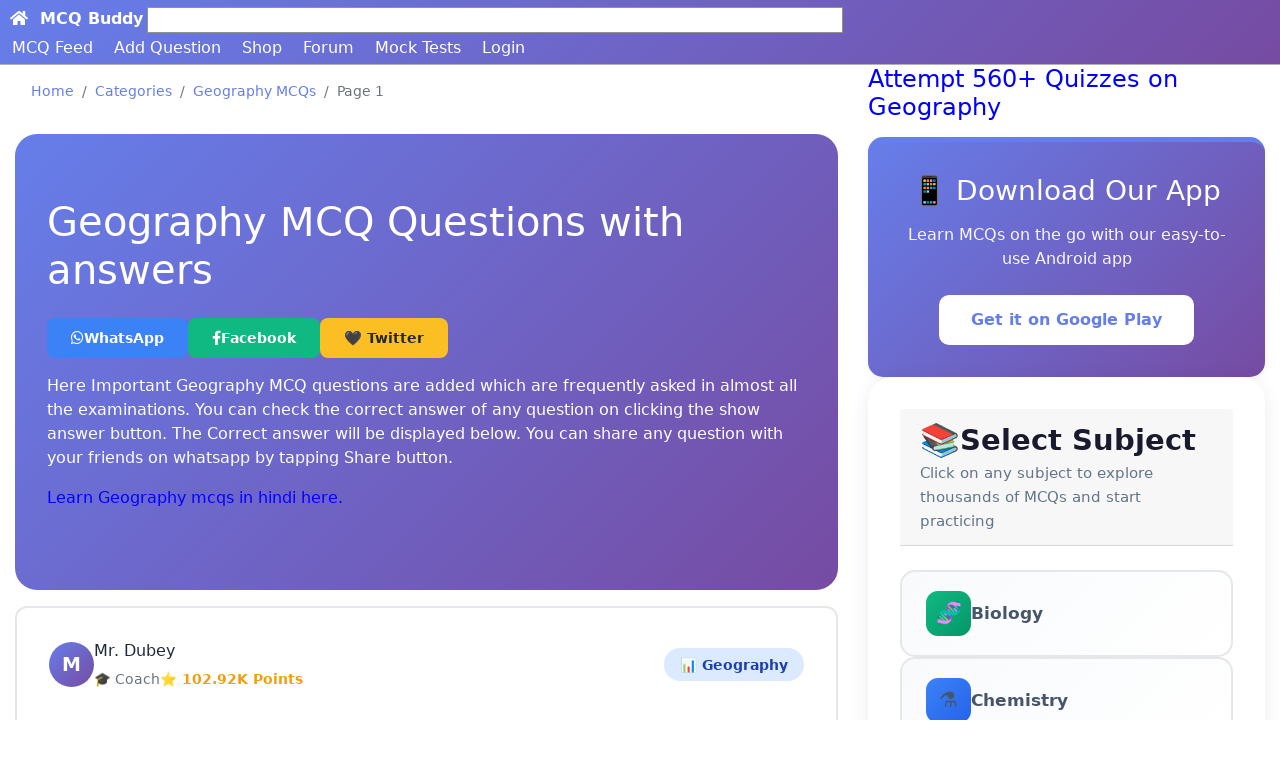

--- FILE ---
content_type: text/html; charset=UTF-8
request_url: https://www.mcqbuddy.com/geography-mcqs
body_size: 20278
content:

<!DOCTYPE html>
<html lang="en">

<head>

<!-- Google tag (gtag.js) -->
<script async src="https://www.googletagmanager.com/gtag/js?id=G-5SR7JN3VDC"></script>
<script>
  window.dataLayer = window.dataLayer || [];
  function gtag(){dataLayer.push(arguments);}
  gtag('js', new Date());

  gtag('config', 'G-5SR7JN3VDC');
</script>


    <meta charset="UTF-8">
    <meta name="viewport" content="width=device-width, initial-scale=1.0">
    <meta name="description"
        content="Learn 5600+ mcq questions of Geography only on MCQ Buddy. Prepare in a fast and better way.">
    
    <meta name="keywords"
        content="Geography mcqs, mcqs on Geography, important Geography mcqs,  Geography mcqs questions, Geography mcqs pdf book, Geography mcqs free download, Geography questions pdf, Geography pdf download, Geography free mcqs, Geography latest questions ">
    <title>5600+ Geography MCQ Questions with answers and solution
    </title>
    <meta name="og:type" content="Website"/>
    <meta name="og:url" content="https://www.mcqbuddy.com/geography-mcqs"/>
    <meta name="og:title" content="5600+ Geography MCQ Questions with answers and solution"/>
    <meta name="og:description" content="Learn 5600+ mcq questions of Geography only on MCQ Buddy. Prepare in a fast and better way."/>
    <meta name="og:image" content="https://www.mcqbuddy.com/img/logo.png"/>
    <meta name="og:image:type" content="image/png"/>
    <meta name="og:image:height" content="296"/>
    <meta name="og:image:width" content="560"/>
    <link rel="next" href="https://www.mcqbuddy.com/geography-mcqs?page=2"/>
        <link rel="canonical" href="https://www.mcqbuddy.com/geography-mcqs"/>    <link rel="shortcut icon" type="image/ico" href="https://www.mcqbuddy.com/img/favicon.ico">
<!-- <link rel="stylesheet" href="https://www.mcqbuddy.com/css/bootstrap.min.css"> -->
 <link rel="stylesheet" href="https://cdn.jsdelivr.net/npm/bootstrap@4.6.2/dist/css/bootstrap.min.css">
<link rel="stylesheet" href="https://www.mcqbuddy.com/css/common.css">
    <script src="https://accounts.google.com/gsi/client" async defer></script>
    <div id="g_id_onload"
        data-client_id="242182558266-9sfuvvpi8jrfrlumqmc1ruj7ds8loi96.apps.googleusercontent.com"
        data-callback="handleCredentialResponse">
    </div>
    
    <link rel="stylesheet" href="https://www.mcqbuddy.com/css/custom-light.css">



    <style>
    /* 
.single-option:hover{
  background-color: whitesmoke;
}

.active{
    background-color: blue;
    color:#fff;
}
.active:hover{
    background-color: blue;
    color:#fff;
}
.answer-div{
  padding:3px 5px;
    margin-top:10px;
    display: none;
    background-color:#fff;
    border: 1px solid #dedede;
    background-color: rgb(236, 231, 231);
}
.show-answer{
    cursor:pointer;
}
.show-answer:hover{
  box-shadow: 0px 0px 3px 1px #dedede;
}
.upvote{
    padding:4px;
    border:1px solid #dedede;
    border-radius: 2px;
    font-size:14px;
}
.upvote:hover{
  box-shadow: 0px 0px 3px 1px #e9e5e5;
}
.upvote .upvote-txt{
    cursor: pointer;
}


 .dropbtn {
    background-color: #3498DB;
    color: white;
    padding: 5px;
    font-size: 12px;
    border: none;
    cursor: pointer;
  }
  
  .dropbtn:hover, .dropbtn:focus {
    background-color: #2980B9;
  }
  
  .dropdown {
    position: relative;
    display: inline-block;
  }
  
  .dropdown-content {
    display: none;
    position: absolute;
    background-color: #f1f1f1;
    min-width: 160px;
    box-shadow: 0px 8px 16px 0px rgba(0,0,0,0.2);
    z-index: 1;
  }
  
  .dropdown-content a {
    color: black;
    padding:4px;
    text-decoration: none;
    display: block;
  }
  
  .dropdown-content a:hover {background-color: #ddd}
  
  .show {display:block;} 



.addque-box{
  margin-top:10px;
  margin-bottom: 10px;
  padding: 8px;
}
.addque-box a{
  color:grey;
}
.addque-box a:hover{
  text-decoration: none;
}
.addque-box .profile-img{
  width:50px; 
  height:50px;
  border-radius: 50%;
}

.addque-box .question-template{
  border-radius: 10px;
  padding:10px 7px;
  background-color: #fff;
}


.subject-question{
  font-size:18px !important;
}
.subject-option{
  font-size: 16px !important;
  border-radius: 4px;
  transition: all 0.5;
}
.subject-option:hover{
  background-color: #f5f5f5;
}
.subject-option:active{
  background-color: whitesmoke;
  }

.share-div{
  border-bottom:1px solid #dedede;
  border-top:1px solid #dedede;
}
.share-icon{
  font-size: 20px;
  margin-left: 8px;
  padding: 8px;
  cursor: pointer;
}
.share-icon:hover{
  background-color: #fff;
}
.icon-whatsapp a{
  color:rgb(34, 231, 34);
}
.icon-facebook a{
  color:#3498DB;
}
.icon-twitter a{
  color:rgb(64, 138, 187);
}
.icon-email a{
  color:rgb(236, 49, 49);
}

.subject-question-area{
  background-color: #fff;
  padding:10px;
  border: 1px solid #dedede;
}



.department-container{
  height:120px;
  overflow:auto;
  background-color: whitesmoke;
  cursor: pointer;

}
.department-container:hover{
  background-color:rgb(201, 207, 201);
}
.single-department{
  background-color:#0092cc;
  color:#fff;
  padding:2px 6px;
  margin:4px 2px;
  font-size: 13px;
  border-radius: 3px;

}
.single-department:hover{
  background-color: red;
  text-decoration-skip: none;
}

.active-department{
  background-color: red;
  color:white;
}
.no-underline-on-hover:hover{
  text-decoration: none;
} */
    </style>
</head>

<body>

   <nav class="my-navbar">

    <div class="brand-name d-flex" style="font-size:16px; padding:3px;">
        <div><a href="https://www.mcqbuddy.com/"><span style="padding:3px;"> <i class="fa fa-home"></i></span>
                <span class="ml-1 text-bold">MCQ Buddy</span></a></div>
        <div id="navbar-search-div" class="ml-1" style="width:55%; border:1px solid #929090; background-color:#fff; ">
            <a class="lightlink" href="https://www.mcqbuddy.com/search">
                <div class="px-2">Search here...</div>
            </a>

        </div>
    </div>
    <div class="">
        <a class="navbar-links" href="https://www.mcqbuddy.com/mcqfeed/1">MCQ Feed</a>
        <a class="navbar-links" href="https://www.mcqbuddy.com/dashboard/addque">Add Question</a>

        

        <a class="navbar-links" href="https://www.mcqbuddy.com/shop">Shop</a>
        <a class="navbar-links" href="https://www.mcqbuddy.com/forum/page/1">Forum</a>
        <a class="navbar-links" href="https://www.mcqbuddy.com/mocktest">Mock Tests</a>

                <a class="navbar-links" href="https://www.mcqbuddy.com/dashboard/login">Login</a>
    </div>


</nav>    
    <div class="container-fluid">
    <div class="row">
        <div class="col-lg-8 col-md-8 col-sm-12">

                        

            
            <div class="mb-3">
  <nav aria-label="breadcrumb bg-white">
    <ol class="breadcrumb">
      <li class="breadcrumb-item"><a href="https://www.mcqbuddy.com/">Home</a></li>
      <li class="breadcrumb-item"><a href="https://www.mcqbuddy.com/subject">Categories</a></li>
      <li class="breadcrumb-item"><a href="https://www.mcqbuddy.com/geography-mcqs">Geography MCQs</a></li>
      <li class="breadcrumb-item active" aria-current="page">Page 1</li>
    </ol>
  </nav>

  <div class="page-header br-22 mt-3">
    <div>

      <h1>Geography MCQ Questions with answers </h1>
      <div class="question-actions">
     <a class="action-btn btn btn-blue" href="whatsapp://send?text= Hey I found these Geography questions on MCQ Buddy. Click here to learn mcqs. https://www.mcqbuddy.com/geography-mcqs"><i class="fa fa-whatsapp"></i> WhatsApp</a>
    
    <a class="action-btn btn btn-green" href="https://www.facebook.com/sharer/sharer.php?u=https://www.mcqbuddy.com/geography-mcqs"><i class="fa fa-facebook"></i> Facebook</a>
    
    <a class="action-btn btn btn-yellow" href="https://twitter.com/intent/tweet?text=Hey I found these Geography questions on MCQ Buddy. Click here to learn mcqs. https://www.mcqbuddy.com/geography-mcqs">🖤 Twitter</a>

</div>      
      <p class="mt-3">Here Important Geography MCQ questions are added which are frequently asked in almost all the examinations. You can check the correct answer of any question on clicking the show answer button. The Correct answer will be displayed below. You can share any question with your friends on whatsapp by tapping Share button. </p>
      <p><a href="https://www.mcqbuddy.com/hindi/geography-mcqs">Learn Geography mcqs in hindi here.</a></p>
            
    </div>

  </div>


</div>            

            


            <div id="23" class="question-card">
    <div class="question-header">
        <div class="user-info">
            <div class="avatar">M</div>
            <div class="user-details">
                <h4><a href="https://www.mcqbuddy.com/user/23">Mr. Dubey</a></h4>
                <div class="user-meta">
                    <span>🎓 Coach</span>
                    <span class="points">⭐ 102.92K Points</span>
                </div>
            </div>
        </div>
        <a href="https://www.mcqbuddy.com/geography-mcqs" class="category-tag">📊 Geography</a>

    </div>

    <div class="question-text">
        Q. The youngest mountain range in the world is?     </div>

    <ul class="options-list">
        <li class="option-item">
            <span class="option-label">(A)</span>
            <span class="option-text">Himalayas</span>
        </li>
        <li class="option-item">
            <span class="option-label">(B)</span>
            <span class="option-text">Alps</span>
        </li>
        <li class="option-item">
            <span class="option-label">(C)</span>
            <span class="option-text">Andes</span>
        </li>
        <li class="option-item">
            <span class="option-label">(D)</span>
            <span class="option-text">Rockies</span>
        </li>
    </ul>

    <div class="question-actions">
        <button class="action-btn btn-blue" onclick="toggleAnswer(this)">
            👁️ Show Answer
        </button>
        <a href="https://www.mcqbuddy.com/question/23" class="btn action-btn btn-yellow">
            💬 Discuss
        </a>
        <button data-portal="english" data-qid="23" data-slug="the-youngest-mountain-range-in-the-world-is" onclick="openShareDialog(this)" class="action-btn btn-green">
            🔗 Share
        </button>

    </div>

    <div class="answer-section">
        <div class="answer-label">✅ Correct Answer: (A)
            Himalayas
        </div>
                    <p style="color: #059669; margin-top: 0.5rem;">
                <strong>Explanation:</strong> The Himalayas are the youngest mountain range in the world.<br />
<br />
They were formed about 50 million years ago due to the collision of the Indian Plate and the Eurasian Plate.<br />
<br />
The Himalayas are still growing and rising due to ongoing tectonic activity.<br />
<br />
This range includes the highest peaks in the world, such as Mount Everest (8,848.86 m).<br />
<br />
<br />
Other Options Explained:<br />
<br />
(B) Alps &ndash; Formed about 30-40 million years ago, older than the Himalayas.<br />
<br />
(C) Andes &ndash; The longest continental mountain range, formed around 65 million years ago.<br />
<br />
(D) Rockies &ndash; Formed about 70-80 million years ago, older than the Himalayas.<br />
<br />
<br />
Thus, the correct answer is (A) Himalayas.            </p>
        
    </div>

    <!-- Notes Section -->

</div>            <!-- end of listing quesstions -->
            


            <div id="27" class="question-card">
    <div class="question-header">
        <div class="user-info">
            <div class="avatar">M</div>
            <div class="user-details">
                <h4><a href="https://www.mcqbuddy.com/user/27">Mr. Dubey</a></h4>
                <div class="user-meta">
                    <span>🎓 Coach</span>
                    <span class="points">⭐ 102.92K Points</span>
                </div>
            </div>
        </div>
        <a href="https://www.mcqbuddy.com/geography-mcqs" class="category-tag">📊 Geography</a>

    </div>

    <div class="question-text">
        Q. On which river is Berlin city situated?     </div>

    <ul class="options-list">
        <li class="option-item">
            <span class="option-label">(A)</span>
            <span class="option-text">Potomac</span>
        </li>
        <li class="option-item">
            <span class="option-label">(B)</span>
            <span class="option-text">Irrawaddy</span>
        </li>
        <li class="option-item">
            <span class="option-label">(C)</span>
            <span class="option-text">Rhine</span>
        </li>
        <li class="option-item">
            <span class="option-label">(D)</span>
            <span class="option-text">Spree</span>
        </li>
    </ul>

    <div class="question-actions">
        <button class="action-btn btn-blue" onclick="toggleAnswer(this)">
            👁️ Show Answer
        </button>
        <a href="https://www.mcqbuddy.com/question/27" class="btn action-btn btn-yellow">
            💬 Discuss
        </a>
        <button data-portal="english" data-qid="27" data-slug="on-which-river-is-berlin-city-situated" onclick="openShareDialog(this)" class="action-btn btn-green">
            🔗 Share
        </button>

    </div>

    <div class="answer-section">
        <div class="answer-label">✅ Correct Answer: (D)
            Spree
        </div>
                    <p style="color: #059669; margin-top: 0.5rem;">
                <strong>Explanation:</strong> Berlin, the capital of Germany, is situated on the Spree River.<br />
<br />
The Spree River flows through eastern Germany and joins the Havel River in Berlin.<br />
<br />
Many famous landmarks, such as the Reichstag, Berlin Cathedral, and Museum Island, are located along the Spree River.<br />
<br />
<br />
Other Options Explained:<br />
<br />
(A) Potomac &ndash; Flows through the eastern United States, passing through Washington, D.C.<br />
<br />
(B) Irrawaddy &ndash; The main river of Myanmar (Burma).<br />
<br />
(C) Rhine &ndash; One of the major rivers in Europe, flowing through Switzerland, Germany, and the Netherlands, but not through Berlin.<br />
<br />
<br />
Thus, the correct answer is (D) Spree.            </p>
        
    </div>

    <!-- Notes Section -->

</div>            <!-- end of listing quesstions -->
            


            <div id="130" class="question-card">
    <div class="question-header">
        <div class="user-info">
            <div class="avatar">M</div>
            <div class="user-details">
                <h4><a href="https://www.mcqbuddy.com/user/130">Mr. Dubey</a></h4>
                <div class="user-meta">
                    <span>🎓 Coach</span>
                    <span class="points">⭐ 102.92K Points</span>
                </div>
            </div>
        </div>
        <a href="https://www.mcqbuddy.com/geography-mcqs" class="category-tag">📊 Geography</a>

    </div>

    <div class="question-text">
        Q. What is the height of Mount Everest?    </div>

    <ul class="options-list">
        <li class="option-item">
            <span class="option-label">(A)</span>
            <span class="option-text">7040 Mtr</span>
        </li>
        <li class="option-item">
            <span class="option-label">(B)</span>
            <span class="option-text">4488 Mtr</span>
        </li>
        <li class="option-item">
            <span class="option-label">(C)</span>
            <span class="option-text">8848 Mtr</span>
        </li>
        <li class="option-item">
            <span class="option-label">(D)</span>
            <span class="option-text">6648 Mtr</span>
        </li>
    </ul>

    <div class="question-actions">
        <button class="action-btn btn-blue" onclick="toggleAnswer(this)">
            👁️ Show Answer
        </button>
        <a href="https://www.mcqbuddy.com/question/130" class="btn action-btn btn-yellow">
            💬 Discuss
        </a>
        <button data-portal="english" data-qid="130" data-slug="what-is-the-height-of-mount-everest" onclick="openShareDialog(this)" class="action-btn btn-green">
            🔗 Share
        </button>

    </div>

    <div class="answer-section">
        <div class="answer-label">✅ Correct Answer: (C)
            8848 Mtr
        </div>
                    <p style="color: #059669; margin-top: 0.5rem;">
                <strong>Explanation:</strong> The height of Mount Everest, the highest mountain in the world, was traditionally measured at 8,848 meters (29,029 feet).<br />
<br />
However, according to the latest measurements by China and Nepal in 2020, the official height is 8,848.86 meters (29,031.7 feet).<br />
<br />
Mount Everest is part of the Himalayas and lies on the Nepal-Tibet (China) border.<br />
<br />
<br />
Other Options Explained:<br />
<br />
(A) 7040 Mtr, (B) 4488 Mtr, and (D) 6648 Mtr &ndash; These heights are incorrect and belong to much smaller mountains.<br />
<br />
<br />
Thus, the correct answer is (C) 8848 Mtr.            </p>
        
    </div>

    <!-- Notes Section -->

</div>            <!-- end of listing quesstions -->
            


            <div id="134" class="question-card">
    <div class="question-header">
        <div class="user-info">
            <div class="avatar">M</div>
            <div class="user-details">
                <h4><a href="https://www.mcqbuddy.com/user/134">Mr. Dubey</a></h4>
                <div class="user-meta">
                    <span>🎓 Coach</span>
                    <span class="points">⭐ 102.92K Points</span>
                </div>
            </div>
        </div>
        <a href="https://www.mcqbuddy.com/geography-mcqs" class="category-tag">📊 Geography</a>

    </div>

    <div class="question-text">
        Q. Which one of the following is not a tributary of river Kaveri?    </div>

    <ul class="options-list">
        <li class="option-item">
            <span class="option-label">(A)</span>
            <span class="option-text">Bhavani</span>
        </li>
        <li class="option-item">
            <span class="option-label">(B)</span>
            <span class="option-text">Amravati</span>
        </li>
        <li class="option-item">
            <span class="option-label">(C)</span>
            <span class="option-text">Kabini</span>
        </li>
        <li class="option-item">
            <span class="option-label">(D)</span>
            <span class="option-text">Vaigai</span>
        </li>
    </ul>

    <div class="question-actions">
        <button class="action-btn btn-blue" onclick="toggleAnswer(this)">
            👁️ Show Answer
        </button>
        <a href="https://www.mcqbuddy.com/question/134" class="btn action-btn btn-yellow">
            💬 Discuss
        </a>
        <button data-portal="english" data-qid="134" data-slug="which-one-of-the-following-is-not-a-tributary-of-river-kaveri" onclick="openShareDialog(this)" class="action-btn btn-green">
            🔗 Share
        </button>

    </div>

    <div class="answer-section">
        <div class="answer-label">✅ Correct Answer: (D)
            Vaigai
        </div>
                    <p style="color: #059669; margin-top: 0.5rem;">
                <strong>Explanation:</strong> River Kaveri is one of the major rivers in South India, flowing through Karnataka and Tamil Nadu.<br />
<br />
Its main tributaries include:<br />
<br />
Bhavani<br />
<br />
Amravati<br />
<br />
Kabini<br />
<br />
Hemavati, Noyyal, and Arkavathi<br />
<br />
<br />
Vaigai River, on the other hand, is not a tributary of Kaveri.<br />
<br />
It flows separately through Tamil Nadu, mainly in Madurai and other southern districts.<br />
<br />
It originates from the Varusanadu Hills in the Western Ghats.<br />
<br />
<br />
<br />
Other Options Explained:<br />
<br />
(A) Bhavani &ndash; A major tributary of the Kaveri, joining it near Erode.<br />
<br />
(B) Amravati &ndash; Another important tributary, flowing from Tamil Nadu.<br />
<br />
(C) Kabini &ndash; A significant tributary of the Kaveri, originating in Kerala.<br />
<br />
<br />
Thus, the correct answer is (D) Vaigai.            </p>
        
    </div>

    <!-- Notes Section -->

</div>            <!-- end of listing quesstions -->
            


            <div id="231" class="question-card">
    <div class="question-header">
        <div class="user-info">
            <div class="avatar">M</div>
            <div class="user-details">
                <h4><a href="https://www.mcqbuddy.com/user/231">Mr. Dubey</a></h4>
                <div class="user-meta">
                    <span>🎓 Coach</span>
                    <span class="points">⭐ 102.92K Points</span>
                </div>
            </div>
        </div>
        <a href="https://www.mcqbuddy.com/geography-mcqs" class="category-tag">📊 Geography</a>

    </div>

    <div class="question-text">
        Q. Which is the largest planet in our solar system?     </div>

    <ul class="options-list">
        <li class="option-item">
            <span class="option-label">(A)</span>
            <span class="option-text">Jupiter</span>
        </li>
        <li class="option-item">
            <span class="option-label">(B)</span>
            <span class="option-text">Earth</span>
        </li>
        <li class="option-item">
            <span class="option-label">(C)</span>
            <span class="option-text">Saturn</span>
        </li>
        <li class="option-item">
            <span class="option-label">(D)</span>
            <span class="option-text">Mars</span>
        </li>
    </ul>

    <div class="question-actions">
        <button class="action-btn btn-blue" onclick="toggleAnswer(this)">
            👁️ Show Answer
        </button>
        <a href="https://www.mcqbuddy.com/question/231" class="btn action-btn btn-yellow">
            💬 Discuss
        </a>
        <button data-portal="english" data-qid="231" data-slug="which-is-the-largest-planet-in-our-solar-system" onclick="openShareDialog(this)" class="action-btn btn-green">
            🔗 Share
        </button>

    </div>

    <div class="answer-section">
        <div class="answer-label">✅ Correct Answer: (A)
            Jupiter
        </div>
                    <p style="color: #059669; margin-top: 0.5rem;">
                <strong>Explanation:</strong> Jupiter is the fifth planet from the Sun and the largest in the Solar System. It is a gas giant with a mass more than two and a half times that of all the other planets in the Solar System combined, but slightly less than one-thousandth the mass of the Sun.            </p>
        
    </div>

    <!-- Notes Section -->

</div>            <!-- end of listing quesstions -->
            


            <div id="267" class="question-card">
    <div class="question-header">
        <div class="user-info">
            <div class="avatar">M</div>
            <div class="user-details">
                <h4><a href="https://www.mcqbuddy.com/user/267">Mr. Dubey</a></h4>
                <div class="user-meta">
                    <span>🎓 Coach</span>
                    <span class="points">⭐ 102.92K Points</span>
                </div>
            </div>
        </div>
        <a href="https://www.mcqbuddy.com/geography-mcqs" class="category-tag">📊 Geography</a>

    </div>

    <div class="question-text">
        Q. Which is the smallest continent in the world?     </div>

    <ul class="options-list">
        <li class="option-item">
            <span class="option-label">(A)</span>
            <span class="option-text">South America</span>
        </li>
        <li class="option-item">
            <span class="option-label">(B)</span>
            <span class="option-text">Antarctica</span>
        </li>
        <li class="option-item">
            <span class="option-label">(C)</span>
            <span class="option-text">Europe</span>
        </li>
        <li class="option-item">
            <span class="option-label">(D)</span>
            <span class="option-text">Australia</span>
        </li>
    </ul>

    <div class="question-actions">
        <button class="action-btn btn-blue" onclick="toggleAnswer(this)">
            👁️ Show Answer
        </button>
        <a href="https://www.mcqbuddy.com/question/267" class="btn action-btn btn-yellow">
            💬 Discuss
        </a>
        <button data-portal="english" data-qid="267" data-slug="which-is-the-smallest-continent-in-the-world" onclick="openShareDialog(this)" class="action-btn btn-green">
            🔗 Share
        </button>

    </div>

    <div class="answer-section">
        <div class="answer-label">✅ Correct Answer: (D)
            Australia
        </div>
                    <p style="color: #059669; margin-top: 0.5rem;">
                <strong>Explanation:</strong> Australia is the smallest continent in the world, covering an area of about 8.56 million square kilometers.<br />
<br />
It is the only continent that is also a country.<br />
<br />
<br />
Other Options Explained:<br />
<br />
(A) South America &ndash; 4th largest continent.<br />
<br />
(B) Antarctica &ndash; 5th largest continent.<br />
<br />
(C) Europe &ndash; 2nd smallest, but larger than Australia.<br />
<br />
<br />
Thus, the correct answer is (D) Australia.            </p>
        
    </div>

    <!-- Notes Section -->

</div>            <!-- end of listing quesstions -->
            


            <div id="268" class="question-card">
    <div class="question-header">
        <div class="user-info">
            <div class="avatar">M</div>
            <div class="user-details">
                <h4><a href="https://www.mcqbuddy.com/user/268">Mr. Dubey</a></h4>
                <div class="user-meta">
                    <span>🎓 Coach</span>
                    <span class="points">⭐ 102.92K Points</span>
                </div>
            </div>
        </div>
        <a href="https://www.mcqbuddy.com/geography-mcqs" class="category-tag">📊 Geography</a>

    </div>

    <div class="question-text">
        Q. Which is world's smallest country?     </div>

    <ul class="options-list">
        <li class="option-item">
            <span class="option-label">(A)</span>
            <span class="option-text">Japan</span>
        </li>
        <li class="option-item">
            <span class="option-label">(B)</span>
            <span class="option-text">Sri Lanka</span>
        </li>
        <li class="option-item">
            <span class="option-label">(C)</span>
            <span class="option-text">Vatican City</span>
        </li>
        <li class="option-item">
            <span class="option-label">(D)</span>
            <span class="option-text">Israel</span>
        </li>
    </ul>

    <div class="question-actions">
        <button class="action-btn btn-blue" onclick="toggleAnswer(this)">
            👁️ Show Answer
        </button>
        <a href="https://www.mcqbuddy.com/question/268" class="btn action-btn btn-yellow">
            💬 Discuss
        </a>
        <button data-portal="english" data-qid="268" data-slug="which-is-worlds-smallest-country" onclick="openShareDialog(this)" class="action-btn btn-green">
            🔗 Share
        </button>

    </div>

    <div class="answer-section">
        <div class="answer-label">✅ Correct Answer: (C)
            Vatican City
        </div>
                    <p style="color: #059669; margin-top: 0.5rem;">
                <strong>Explanation:</strong> Vatican City is the smallest country in the world, covering just 0.49 square kilometers.<br />
<br />
It is an independent city-state surrounded by Rome, Italy, and serves as the spiritual and administrative center of the Roman Catholic Church.<br />
<br />
<br />
Other Options Explained:<br />
<br />
(A) Japan &ndash; A large island nation in Asia.<br />
<br />
(B) Sri Lanka &ndash; A small island country, but much larger than Vatican City.<br />
<br />
(D) Israel &ndash; A small country in the Middle East, but still larger than Vatican City.<br />
<br />
<br />
Thus, the correct answer is (C) Vatican City.            </p>
        
    </div>

    <!-- Notes Section -->

</div>            <!-- end of listing quesstions -->
            


            <div id="324" class="question-card">
    <div class="question-header">
        <div class="user-info">
            <div class="avatar">y</div>
            <div class="user-details">
                <h4><a href="https://www.mcqbuddy.com/user/324">yash kumar jha</a></h4>
                <div class="user-meta">
                    <span>🎓 </span>
                    <span class="points">⭐ 0 Points</span>
                </div>
            </div>
        </div>
        <a href="https://www.mcqbuddy.com/geography-mcqs" class="category-tag">📊 Geography</a>

    </div>

    <div class="question-text">
        Q. Where is kajiranga national park?    </div>

    <ul class="options-list">
        <li class="option-item">
            <span class="option-label">(A)</span>
            <span class="option-text">Karnataka</span>
        </li>
        <li class="option-item">
            <span class="option-label">(B)</span>
            <span class="option-text">West Bengal</span>
        </li>
        <li class="option-item">
            <span class="option-label">(C)</span>
            <span class="option-text">Assam</span>
        </li>
        <li class="option-item">
            <span class="option-label">(D)</span>
            <span class="option-text">Andhra Pradesh</span>
        </li>
    </ul>

    <div class="question-actions">
        <button class="action-btn btn-blue" onclick="toggleAnswer(this)">
            👁️ Show Answer
        </button>
        <a href="https://www.mcqbuddy.com/question/324" class="btn action-btn btn-yellow">
            💬 Discuss
        </a>
        <button data-portal="english" data-qid="324" data-slug="where-is-kajiranga-national-park" onclick="openShareDialog(this)" class="action-btn btn-green">
            🔗 Share
        </button>

    </div>

    <div class="answer-section">
        <div class="answer-label">✅ Correct Answer: (C)
            Assam
        </div>
                    <p style="color: #059669; margin-top: 0.5rem;">
                <strong>Explanation:</strong> Kaziranga National Park is located in Assam, India.<br />
<br />
It is famous for being home to the largest population of the Indian one-horned rhinoceros.<br />
<br />
The park is also a UNESCO World Heritage Site and is known for its diverse wildlife, including tigers, elephants, and various bird species.<br />
<br />
<br />
Thus, the correct answer is (C) Assam.            </p>
        
    </div>

    <!-- Notes Section -->

</div>            <!-- end of listing quesstions -->
            


            <div id="412" class="question-card">
    <div class="question-header">
        <div class="user-info">
            <div class="avatar">M</div>
            <div class="user-details">
                <h4><a href="https://www.mcqbuddy.com/user/412">Mr. Dubey</a></h4>
                <div class="user-meta">
                    <span>🎓 Coach</span>
                    <span class="points">⭐ 102.92K Points</span>
                </div>
            </div>
        </div>
        <a href="https://www.mcqbuddy.com/geography-mcqs" class="category-tag">📊 Geography</a>

    </div>

    <div class="question-text">
        Q. Which is the longest river in India ?    </div>

    <ul class="options-list">
        <li class="option-item">
            <span class="option-label">(A)</span>
            <span class="option-text">Ganga</span>
        </li>
        <li class="option-item">
            <span class="option-label">(B)</span>
            <span class="option-text">Yamuna</span>
        </li>
        <li class="option-item">
            <span class="option-label">(C)</span>
            <span class="option-text">Brahmaputra</span>
        </li>
        <li class="option-item">
            <span class="option-label">(D)</span>
            <span class="option-text">Saryu</span>
        </li>
    </ul>

    <div class="question-actions">
        <button class="action-btn btn-blue" onclick="toggleAnswer(this)">
            👁️ Show Answer
        </button>
        <a href="https://www.mcqbuddy.com/question/412" class="btn action-btn btn-yellow">
            💬 Discuss
        </a>
        <button data-portal="english" data-qid="412" data-slug="which-is-the-longest-river-in-india" onclick="openShareDialog(this)" class="action-btn btn-green">
            🔗 Share
        </button>

    </div>

    <div class="answer-section">
        <div class="answer-label">✅ Correct Answer: (A)
            Ganga
        </div>
                    <p style="color: #059669; margin-top: 0.5rem;">
                <strong>Explanation:</strong> The Ganga (Ganges) River is the longest river in India, with a total length of 2,525 km.<br />
<br />
It originates from the Gangotri Glacier in Uttarakhand and flows through multiple states before merging into the Bay of Bengal.<br />
<br />
<br />
Other Options Explained:<br />
<br />
(B) Yamuna &ndash; A major tributary of the Ganga, but shorter (1,376 km).<br />
<br />
(C) Brahmaputra &ndash; Longer than the Ganga overall, but only about 916 km of it flows in India.<br />
<br />
(D) Saryu &ndash; A smaller river compared to the others.<br />
<br />
<br />
Thus, the correct answer is (A) Ganga.            </p>
        
    </div>

    <!-- Notes Section -->

</div>            <!-- end of listing quesstions -->
            


            <div id="433" class="question-card">
    <div class="question-header">
        <div class="user-info">
            <div class="avatar">R</div>
            <div class="user-details">
                <h4><a href="https://www.mcqbuddy.com/user/433">Ranjeet</a></h4>
                <div class="user-meta">
                    <span>🎓 Tutor III</span>
                    <span class="points">⭐ 34.60K Points</span>
                </div>
            </div>
        </div>
        <a href="https://www.mcqbuddy.com/geography-mcqs" class="category-tag">📊 Geography</a>

    </div>

    <div class="question-text">
        Q. Which one of the following lakes and their locations is INCORRECTLY matched?    </div>

    <ul class="options-list">
        <li class="option-item">
            <span class="option-label">(A)</span>
            <span class="option-text">Lonar-Maharashtra</span>
        </li>
        <li class="option-item">
            <span class="option-label">(B)</span>
            <span class="option-text">Chilika-Andhra Pradesh</span>
        </li>
        <li class="option-item">
            <span class="option-label">(C)</span>
            <span class="option-text">Loktak-Manipur</span>
        </li>
        <li class="option-item">
            <span class="option-label">(D)</span>
            <span class="option-text">Roopkund-Uttarakhand</span>
        </li>
    </ul>

    <div class="question-actions">
        <button class="action-btn btn-blue" onclick="toggleAnswer(this)">
            👁️ Show Answer
        </button>
        <a href="https://www.mcqbuddy.com/question/433" class="btn action-btn btn-yellow">
            💬 Discuss
        </a>
        <button data-portal="english" data-qid="433" data-slug="which-one-of-the-following-lakes-and-their-locations-is-incorrectly-matched" onclick="openShareDialog(this)" class="action-btn btn-green">
            🔗 Share
        </button>

    </div>

    <div class="answer-section">
        <div class="answer-label">✅ Correct Answer: (B)
            Chilika-Andhra Pradesh
        </div>
                    <p style="color: #059669; margin-top: 0.5rem;">
                <strong>Explanation:</strong> Chilika Lake is actually located in Odisha, not Andhra Pradesh. It is India&rsquo;s largest coastal lagoon and a famous wintering ground for migratory birds.<br />
<br />
<br />
Other Options (Correctly Matched):<br />
<br />
(A) Lonar &ndash; Maharashtra &rarr; A crater lake formed by a meteorite impact.<br />
<br />
(C) Loktak &ndash; Manipur &rarr; Famous for its floating islands (Phumdis).<br />
<br />
(D) Roopkund &ndash; Uttarakhand &rarr; Also called &quot;Skeleton Lake&quot;, known for ancient human remains found at its bottom.<br />
<br />
<br />
Thus, the incorrectly matched pair is (B) Chilika &ndash; Andhra Pradesh.            </p>
        
    </div>

    <!-- Notes Section -->

</div>            <!-- end of listing quesstions -->
            
            <!-- pagination code starts here -->
            
            
    <ul class="pagination flex-wrap">
        <li class="page-item ml-1 mt-1 disabled    ">
            <span class="page-link"><a class="lightlink"
                    href="https://www.mcqbuddy.com/geography-mcqs?page=0">Previous</a></span>
        </li>
                <li class="page-item ml-1 mt-1 "><a class="page-link lightlink active "
                href="geography-mcqs?page=1">1</a>
        </li>
                <li class="page-item ml-1 mt-1 "><a class="page-link lightlink  "
                href="geography-mcqs?page=2">2</a>
        </li>
                <li class="page-item ml-1 mt-1 "><a class="page-link lightlink  "
                href="geography-mcqs?page=3">3</a>
        </li>
                <li class="page-item ml-1 mt-1 "><a class="page-link lightlink  "
                href="geography-mcqs?page=4">4</a>
        </li>
                <li class="page-item ml-1 mt-1 disable">
            <p class="page-link lightlink">........</p>
        </li>
        
        
                <li class="page-item ml-1 mt-1"><a class=" page-link lightlink"
                href="https://www.mcqbuddy.com/geography-mcqs?page=760">Last</a>
        </li>
        
                <li class="page-item ml-1 mt-1     "> <span class="page-link"><a class="lightlink"
                    href="https://www.mcqbuddy.com/geography-mcqs?page=2">Next</a></span>
        </li>
        
    </ul>
</nav>

            
            <p>Tags: Geography mcqs, important mcqs of Geography, Geography important Geography mcqs, mcqs on Geography, important mcqs on Geography, mcqs of Geography</p>


            <!-- // end of pagination here -->
                        
        </div>

        <div class="col-lg-4 col-md-4 col-sm-12">
            
<h4><a href="https://www.mcqbuddy.com/quiz/quiz-on-geography">Attempt 560+ Quizzes on Geography</a></h4>
      <div class="sidebar-card mt-3 app-download">
          <h3>📱 Download Our App</h3>
          <p>Learn MCQs on the go with our easy-to-use Android app</p>
          <a href="https://play.google.com/store/apps/details?id=com.mcq.buddy" class="download-btn btn">
              Get it on Google Play
          </a>
      </div><div class="subject-card">
    <div class="card-header">
        <h2 class="card-title">
            <span class="title-icon">📚</span>
            Select Subject
        </h2>
        <p class="card-subtitle">Click on any subject to explore thousands of MCQs and start practicing</p>
    </div>
 
    <ul class="subject-list">
        <li class="subject-item">
            <a href="https://www.mcqbuddy.com/biology-mcqs" class="subject-link">
                <div class="subject-icon">🧬</div>
                <span class="subject-name">Biology</span>
                <span class="subject-arrow">→</span>
            </a>
        </li>

        <li class="subject-item">
            <a href="https://www.mcqbuddy.com/chemistry-mcqs" class="subject-link">
                <div class="subject-icon">⚗️</div>
                <span class="subject-name">Chemistry</span>
                <span class="subject-arrow">→</span>
            </a>
        </li>

        <li class="subject-item">
            <a href="https://www.mcqbuddy.com/computer-mcqs" class="subject-link">
                <div class="subject-icon">💻</div>
                <span class="subject-name">Computer</span>
                <span class="subject-arrow">→</span>
            </a>
        </li>

        <li class="subject-item">
            <a href="https://www.mcqbuddy.com/current-affairs-mcqs" class="subject-link">
                <div class="subject-icon">📰</div>
                <span class="subject-name">Current Affairs</span>
                <span class="subject-arrow">→</span>
            </a>
        </li>

        <li class="subject-item">
            <a href="https://www.mcqbuddy.com/economic-mcqs" class="subject-link">
                <div class="subject-icon">💰</div>
                <span class="subject-name">Economic</span>
                <span class="subject-arrow">→</span>
            </a>
        </li>

        <li class="subject-item">
            <a href="https://www.mcqbuddy.com/english-mcqs" class="subject-link">
                <div class="subject-icon">📖</div>
                <span class="subject-name">English</span>
                <span class="subject-arrow">→</span>
            </a>
        </li>

        <li class="subject-item">
            <a href="https://www.mcqbuddy.com/general-awareness-mcqs" class="subject-link">
                <div class="subject-icon">🌍</div>
                <span class="subject-name">General Awareness</span>
                <span class="subject-arrow">→</span>
            </a>
        </li>

        <li class="subject-item">
            <a href="https://www.mcqbuddy.com/geography-mcqs" class="subject-link">
                <div class="subject-icon">🗺️</div>
                <span class="subject-name">Geography</span>
                <span class="subject-arrow">→</span>
            </a>
        </li>

        <li class="subject-item">
            <a href="https://www.mcqbuddy.com/history-mcqs" class="subject-link">
                <div class="subject-icon">📜</div>
                <span class="subject-name">History</span>
                <span class="subject-arrow">→</span>
            </a>
        </li>

        <li class="subject-item">
            <a href="https://www.mcqbuddy.com/math-mcqs" class="subject-link">
                <div class="subject-icon">🔢</div>
                <span class="subject-name">Math</span>
                <span class="subject-arrow">→</span>
            </a>
        </li>

        <li class="subject-item">
            <a href="https://www.mcqbuddy.com/physics-mcqs" class="subject-link">
                <div class="subject-icon">⚛️</div>
                <span class="subject-name">Physics</span>
                <span class="subject-arrow">→</span>
            </a>
        </li>

        <li class="subject-item">
            <a href="https://www.mcqbuddy.com/politics-mcqs" class="subject-link">
                <div class="subject-icon">🏛️</div>
                <span class="subject-name">Politics</span>
                <span class="subject-arrow">→</span>
            </a>
        </li>

        <li class="subject-item">
            <a href="https://www.mcqbuddy.com/reasoning-mcqs" class="subject-link">
                <div class="subject-icon">🧠</div>
                <span class="subject-name">Reasoning</span>
                <span class="subject-arrow">→</span>
            </a>
        </li>

        <li class="subject-item">
            <a href="https://www.mcqbuddy.com/science-mcqs" class="subject-link">
                <div class="subject-icon">🔬</div>
                <span class="subject-name">Science</span>
                <span class="subject-arrow">→</span>
            </a>
        </li>

        <li class="subject-item">
            <a href="https://www.mcqbuddy.com/world-history-mcqs" class="subject-link">
                <div class="subject-icon">🌐</div>
                <span class="subject-name">World History</span>
                <span class="subject-arrow">→</span>
            </a>
        </li>
    </ul>
</div>
        </div>


    </div>
    
    <!-- end of second column -->

</div>
</div>

        <footer class="footer">
    <!-- Main Footer Content -->
    <div class="footer-main">
        <!-- Brand Section (Wider) -->
        <div class="footer-brand">
            <div class="brand-logo">
                <span>🎓</span>
                <span class="brand-text">MCQ Buddy</span>
            </div>
            <p class="brand-tagline">"Your Success, Our Mission"</p>
            <p class="brand-description">
                We are nothing if we are alone. But we have a huge community of students who are helping you getting good study stuff free. Join us and be part of India's largest free MCQ learning platform.
            </p>

            <!-- Newsletter -->
            <div class="newsletter-box">
                <div class="newsletter-title">📧 Get Daily Updates</div>
                <p class="newsletter-text">Subscribe to receive daily MCQs and study tips</p>
                <div class="newsletter-form">
                    <input type="email" class="newsletter-input" placeholder="Your email address...">
                    <button class="newsletter-btn">Subscribe</button>
                </div>
            </div>
        </div>

        <!-- Quick Links -->
        <div class="footer-section">
            <h3 class="footer-title">Quick Links</h3>
            <ul class="footer-links">
                <li> <a class="footer-link" href="https://www.mcqbuddy.com/bookmark-list">Public Bookmarks</a> </li>
                <li> <a class="footer-link" href="https://www.mcqbuddy.com/subject">Subjects</a> </li>
                <li> <a class="footer-link" href="https://www.mcqbuddy.com/exam-wise-mcqs">Exams</a> </li>
                <li> <a class="footer-link" href="https://www.mcqbuddy.com/categories">Browse All Categories</a> </li>
                <li> <a class="footer-link" title="Take 5000+ Mock Tests" href="https://www.mcqbuddy.com/mocktest">Mock Test</a>
                </li>
                <li> <a class="footer-link" href="https://www.mcqbuddy.com/home/advancesearch.php">Advance Search</a>
                </li>
                <li> <a class="footer-link" href="https://www.mcqbuddy.com/quiz/">Quiz</a> </li>
                <li> <a class="footer-link" href="https://www.mcqbuddy.com/duotest/">Duo Test</a> </li>
                <li> <a class="footer-link" href="https://www.mcqbuddy.com/topics/page/1">English Topics</a> </li>

            </ul>
        </div>

        <!-- Popular Portals -->
        <div class="footer-section">
            <h3 class="footer-title">Popular Portals</h3>
            <ul class="footer-links">
                <li> <a class="footer-link" href="https://collections.mcqbuddy.com">Collections</a> </li>
                        <li> <a class="footer-link" href="https://play.google.com/store/apps/details?id=com.mcqbuddy.grandmaaTales">Grandmaa's Tales</a> </li>
                        <li> <a class="footer-link" href="https://www.mcqbuddy.com/uc-quiz">UC Quiz</a> </li>
                        <li> <a class="footer-link" href="https://www.mcqbuddy.com/hindi/subject">Hindi</a> </li>
                        <li> <a class="footer-link" href="https://www.mcqbuddy.com/state-portals">State wise Portals</a> </li>
                        <li> <a class="footer-link" href="https://lab.mcqbuddy.com">MCQ Buddy Lab</a> </li>
                        <li> <a class="footer-link" href="https://www.mcqbuddy.com/engineering">Engineering</a> </li>
                        <li> <a class="footer-link" href="https://www.mcqbuddy.com/programming-questions">Programming Portal</a> </li>
                        <li> <a class="footer-link" href="https://www.mcqbuddy.com/mb-shorts">MB Shorts</a> </li>
                        <li> <a class="footer-link" href="https://www.mcqbuddy.com/class">NCERT Portal</a> </li>
                        <li> <a class="footer-link" href="https://www.mcqbuddy.com/faculty">Faculties Portal</a> </li>
                        <li> <a class="footer-link" href="https://www.mcqbuddy.com/groups">Groups</a> </li>
                        <li> <a class="footer-link" href="https://forum.mcqbuddy.com">Q & A</a> </li>
                        <li> <a class="footer-link" href="https://space.mcqbuddy.com">Spaces</a> </li>
                        <li> <a class="footer-link" href="https://saveourhistory.mcqbuddy.com">Satya Sanatan</a> </li>
                        <li> <a class="footer-link" title="Encrypt and decrypt text" href="https://keycrypt.mcqbuddy.com">Keycrypt</a> </li>
            </ul>
        </div>

        <!-- Support & Legal -->
        <div class="footer-section">
            <h3 class="footer-title">Support</h3>
            <ul class="footer-links">
                <li> <a class="footer-link" href="https://play.google.com/store/apps/details?id=com.mcq.buddy">Download App</a>
                        </li>
                        <li> <a class="footer-link" href="https://www.mcqbuddy.com/advertise-with-us">Advertise with us</a> </li>
                        <li> <a class="footer-link" href="https://www.mcqbuddy.com/contact">Contact us</a> </li>
                        <li><a class="footer-link" title="Watch our videos on youtube"
                                href="https://www.youtube.com/channel/UC8stiu8Hi-l-1PQ8ce1ggHw"
                                target="_blank">Youtube</a> </li>
                        <li> <a class="footer-link" href="https://www.mcqbuddy.com/refund-policy">Refund Policy</a> </li>
                        <li> <a class="footer-link" href="https://www.mcqbuddy.com/host-your-website">Get the source code</a> </li>
            </ul>
        </div>
    </div>

    <!-- Footer Bottom -->
    <div class="footer-bottom">
        <div class="footer-bottom-content">
            <div class="footer-info">
                <div class="footer-copyright">
                    © 2020 - 2025 MCQ Buddy | Made with <span class="heart">❤️</span> in India
                </div>
                <div class="footer-legal">
                    <a href="https://www.mcqbuddy.com/terms-conditions" class="legal-link">Terms of Service</a>
                    <a href="https://www.mcqbuddy.com/privacy-policy" class="legal-link">Privacy</a>
                    <a href="https://www.mcqbuddy.com/sitemap.xml" class="legal-link">Sitemap</a>
                    <a href="https://www.mcqbuddy.com/donate-us.php" class="legal-link">Donate us</a>
                </div>
            </div>

            <div class="footer-badges">
                <a href="https://www.mcqbuddy.com/redirect?u=https://hostinger.in?REFERRALCODE=1SHYAM18" class="btn footer-badge hostinger">⚡ Hosted on Hostinger</a>
            </div>
        </div>
    </div>
</footer><!-- <script src="https://www.mcqbuddy.com/js/jquery-3.6.0.min.js"></script> -->
<script src="https://code.jquery.com/jquery-3.6.1.min.js"></script>
<script src="https://www.mcqbuddy.com/js/font-awesome.js"></script>

<script src="https://www.mcqbuddy.com/js/customjs.js"></script>

<script>
function jumpTo(data){
    $lang = data.getAttribute('data-lang');
    $lang = $lang.toLowerCase($lang);
    $page = document.getElementById('jump-to-page').value;
    window.location.href = $page;
    
}


function checkAns(data) {
        var correctAns = data.getAttribute('data-correct');
        var userAns = data.getAttribute('data-option');
        var queID = data.getAttribute('data-id');
        var userAns = data.getAttribute('data-option');
        var num = data.getAttribute('data-num');
        if (correctAns == userAns) {

            
            document.getElementById(queID + "-1").style.opacity="0.3";
            document.getElementById(queID + "-A").style.color = "red";
            document.getElementById(queID + "-A").innerHTML = "<i class='ml-2 fas fa-times'></i>";

            document.getElementById(queID + "-2").style.opacity="0.3";
            document.getElementById(queID + "-B").style.color = "red";
            document.getElementById(queID + "-B").innerHTML = "<i class='ml-2 fas fa-times'></i>";

            document.getElementById(queID + "-3").style.opacity="0.3";
            document.getElementById(queID + "-C").style.color = "red";
            document.getElementById(queID + "-C").innerHTML = "<i class='ml-2 fas fa-times'></i>";

            document.getElementById(queID + "-4").style.opacity="0.3";
            document.getElementById(queID + "-D").style.color = "red";
            document.getElementById(queID + "-D").innerHTML = "<i class='ml-2 fas fa-times'></i>";

            var status = document.getElementById(queID + "-" + userAns);
            status.innerHTML = "<i class='ml-2 fas fa-check'></i>";
            document.getElementById(queID + "-" + num).style.opacity="1";

            status.style.color = "green";

            

             


            var optionDiv = document.getElementById(queID + "-" + num);
            
           
            
            
        } else {
            var status = document.getElementById(queID + "-" + userAns);
            var optionDiv = document.getElementById(queID + "-" + num);
            status.innerHTML = "<i class='ml-2 fas fa-times'></i>";
            optionDiv.style.opacity="0.3";
            status.style.color = "red";
        }
    }


    function mcqfeedShowAnswer(answer, qid, number){
        num = number - 64;
        document.getElementById(qid + "-1").style.opacity="0.3";
            document.getElementById(qid + "-A").style.color = "red";
            document.getElementById(qid + "-A").innerHTML = "<i class='ml-2 fas fa-times'></i>";

            document.getElementById(qid + "-2").style.opacity="0.3";
            document.getElementById(qid + "-B").style.color = "red";
            document.getElementById(qid + "-B").innerHTML = "<i class='ml-2 fas fa-times'></i>";

            document.getElementById(qid + "-3").style.opacity="0.3";
            document.getElementById(qid + "-C").style.color = "red";
            document.getElementById(qid + "-C").innerHTML = "<i class='ml-2 fas fa-times'></i>";

            document.getElementById(qid + "-4").style.opacity="0.3";
            document.getElementById(qid + "-D").style.color = "red";
            document.getElementById(qid + "-D").innerHTML = "<i class='ml-2 fas fa-times'></i>";
        var status = document.getElementById(qid + "-" + answer);
            status.innerHTML = "<i class='ml-2 fas fa-check'></i>";
            document.getElementById(qid + "-" + num).style.opacity="1";
            status.style.color = "green";


           
    }
    function handleCredentialResponse(res) {
        jQuery.ajax({
            url: 'https://www.mcqbuddy.com/action.php',
            type: 'post',
            data: res,
            success: function(res) {
                let response = JSON.parse(res);
                if (response.statusCode == 200) {
                    window.location.reload();
                }
            }
        })

    }

    </script><script src="https://cdn.jsdelivr.net/npm/popper.js@1.12.9/dist/umd/popper.min.js"></script>
<script src="https://cdn.jsdelivr.net/npm/bootstrap@4.6.2/dist/js/bootstrap.min.js"></script>
<script src="https://cdn.jsdelivr.net/npm/html2canvas@1.4.1/dist/html2canvas.min.js"></script>
    <script>
        function getMode() {
            return localStorage.getItem('mode');

        }

        var mode = getMode();
        if (mode != null) {
            activateMode(mode);
        } else {
            activateMode('light');
        }

        function activateMode(mode) {

            if (mode != null) {
                setMode(mode);
                jQuery.ajax({
                    url: 'https://www.mcqbuddy.com/action.php',
                    type: 'post',
                    data: 'toggle_mode=yes&mode=' + mode,
                    success: function(result) {

                    }
                })
            }

        }

        function setMode(mode) {
            if (getMode() == null) {
                localStorage.setItem('mode', 'light');
            } else {
                localStorage.setItem('mode', mode);

            }
        }
    </script>

<script>
    function getMode() {
        return localStorage.getItem('mode');

    }

    function activateMode(mode) {
        console.log(mode)
        if (mode != null) {
            setMode(mode);
            jQuery.ajax({
                url: 'https://www.mcqbuddy.com/action.php',
                type: 'post',
                data: 'toggle_mode=yes&mode=' + mode,
                success: function(result) {

                    window.location.reload();

                }
            })
        }

    }


    function setMode(mode) {
        if (getMode() == null) {
            localStorage.setItem('mode', 'light');
        } else {
            localStorage.setItem('mode', mode);

        }
    }
</script>
    <script>
function jumpToPage(data) {
    $lang = data.getAttribute('data-lang');
    $lang = $lang.toLowerCase($lang);
    $page = document.getElementById('jump-to-page').value;
    window.location.href = "?page=" + $page;

}

function showMCQFeedMenu(data) {
    var qid = data.getAttribute('data-qid');
    if (document.getElementById('mcqfeed-popup-menu-' + qid).style.display != "block") {
        document.getElementById('mcqfeed-popup-menu-' + qid).style.display = "block";

    } else {
        document.getElementById('mcqfeed-popup-menu-' + qid).style.display = "none";

    }


}

function hideMCQFeedMenu(data) {
    var qid = data.getAttribute('data-qid');
    document.getElementById('mcqfeed-popup-menu-' + qid).style.display = "none";

}


function followUser(followingUser) {
        alert("Login to follow user.");
    

}



function unfollowUser(followingUser) {
        alert("Log in to follow user.");
    

}



function upvoteQue(data) {
    var qid = data.getAttribute('data-id');
    var poid = data.getAttribute('data-poid');
    document.getElementById(qid + '-upvote-txt').removeAttribute("onclick", "upvote(this)");

        document.getElementById('login-modal').style.display = "block";
    document.getElementById(qid + '-upvote-txt').setAttribute("onclick", "upvoteQue(this)");

    
}

function downvote(data) {
    var qid = data.getAttribute('data-id');
    var poid = data.getAttribute('data-poid');
        document.getElementById('login-modal').style.display = "block";
    
}


function showUpvotedUsers(qid) {
    document.getElementById('show-upvoted-users-modal').style.display = "block";
    document.getElementById('upvoted-users-modal').innerHTML = "<p class='mt-2 text-center'>Loading.....</p>";

    jQuery.ajax({
        url: 'https://www.mcqbuddy.com/subject/action.php',
        type: 'post',
        data: 'show_upvoted_users=yes&qid=' + qid,
        success: function(result) {
            document.getElementById('upvoted-users-modal').innerHTML = result;
        }
    })
}

function hideLoginModal() {
    document.getElementById('login-modal').style.display = "none";
}

function hideShowUpvotedUsersModal() {
    document.getElementById('show-upvoted-users-modal').style.display = "none";

}

function fetchLikes(postID) {
    jQuery.ajax({
        url: 'https://www.mcqbuddy.com/subject/action.php',
        type: 'post',
        data: 'fetch_like=true&postID=' + postID,
        success: function(result) {
            document.getElementById('upvote-' + postID).innerHTML =
                '<i class="fa fa-angle-double-up"></i> ' + result;

        }
    });
}




function showAns(value) {
    var qid = value.getAttribute('data-id');
    var correctAns = value.getAttribute('data-correct');
    $('#answer-'+qid).toggle();
    if (correctAns == "A") {
        var num = 1;
    }
    if (correctAns == "B") {
        var num = 2;
    }
    if (correctAns == "C") {
        var num = 3;
    }
    if (correctAns == "D") {
        var num = 4;
    }
    




}


</script><script>
    function toggleAnswer(button) {
        const card = button.closest('.question-card');
        const answerSection = card.querySelector('.answer-section');

        if (answerSection.classList.contains('show')) {
            answerSection.classList.remove('show');
            button.innerHTML = '👁️ Show Answer';
        } else {
            answerSection.classList.add('show');
            button.innerHTML = '🙈 Hide Answer';
        }
    }


    function showAns(value) {
        var qid = value.getAttribute('data-id');
        $('#answer-' + qid).toggle();


    }

    function openShareDialog(data) {
        var qid = data.getAttribute("data-qid");
        var slug = data.getAttribute("data-slug");
        var portal = data.getAttribute("data-portal");
        $("#qlink-copybtn").html("Copy Link")

        let qlink;
        switch (portal) {
            case "hindi":
                qlink = "https://www.mcqbuddy.com/hindi/question/" + qid + "";
                break;
            case "english":
                qlink = "https://www.mcqbuddy.com/question/" + qid + "";
                break;
            case "programming":
                qlink = "https://www.mcqbuddy.com/programming-questions/mcq/" + qid + "";
                break;
            case "engineering":
                qlink = "https://www.mcqbuddy.com/engineering/mcq/" + qid + "";
                break;
            case "faculty":
                qlink = "https://www.mcqbuddy.com/faculty/" + qid + "-" + slug;
                break;
            case "ncert":
                qlink = "https://www.mcqbuddy.com/class/mcq/" + qid + "";
                break;
            default:
                alert("Invalid Requst");
                break;
        }
        var shareModal = $("#shareModal");
        shareModal.find(".modal-body #qlink").html(qlink);
        $("#sharebtn-whatsapp").attr("href", "whatsapp://send?text=Hi I found this question on MCQ Buddy: " + qlink);
        $("#sharebtn-facebook").attr("href", "https://www.facebook.com/sharer/sharer.php?u=" + qlink);
        $("#sharebtn-telegram").attr("href", "tg://msg_url?url=" + qlink);
        $("#sharebtn-embed").attr("onclick", "openEmbedDialog(" + qid + ", '" + portal + "')");
        $("#sharebtn-group").attr("href", "https://www.mcqbuddy.com/share-in-group?portal=" + portal + "&qid=" + qid);
        $("#sharebtn-download").on("click", function(event) {
            event.preventDefault();
            downloadImage(qid);
        });

        shareModal.modal("show");


    }

    function downloadImage(id) {
        const placeholderHTML = `<div id="placeholder-mb" style="position:absolute; top:50%; left:50%; 
        transform:translate(-50%, -10%); color:#555; font-size:20px; 
        opacity:0.5; pointer-events:none;">
        mcqbuddy.com
    </div>`;
        let elem = document.getElementById(id);
        let cloneElem = elem.cloneNode(true);
        cloneElem.id = "clone" + id;
        cloneElem.style.padding = "20px";
        // Convert string to real DOM
        const temp = document.createElement("div");
        temp.innerHTML = placeholderHTML;
        const placeholder = temp.firstElementChild;
        cloneElem.appendChild(placeholder);
        cloneElem.style.width = "540px";
        document.body.appendChild(cloneElem);
        html2canvas(cloneElem).then(canvas => {
            let link = document.createElement("a");
            link.download = "MCQ Buddy Question-" + id + ".png";
            link.href = canvas.toDataURL("image/png");
            link.click();
        });
        cloneElem.remove();
    }


    function copyQlink(data) {
        let link = $("#qlink").html();
        navigator.clipboard.writeText(link);
        $("#qlink-copybtn").html("Copied")
    }

    function jumpTo(data) {
        $lang = data.getAttribute('data-lang');
        $lang = $lang.toLowerCase($lang);
        $page = document.getElementById('jump-to-page').value;
        window.location.href = $page;

    }

    function followUser(followingUser) {
                    alert("Login to follow user.");
        

    }



    function unfollowUser(followingUser) {
                    alert("Log in to follow user.");
        

    }

    function checkAns(data) {
        var correctAns = data.getAttribute('data-correct');
        var userAns = data.getAttribute('data-option');
        var queID = data.getAttribute('data-id');
        var userAns = data.getAttribute('data-option');
        var num = data.getAttribute('data-num');
        if (correctAns == userAns) {
            document.getElementById(queID + "-1").style.opacity = "0.3";
            document.getElementById(queID + "-A").style.color = "red";
            document.getElementById(queID + "-A").innerHTML = "<i class='ml-2 fas fa-times'></i>";
            document.getElementById(queID + "-2").style.opacity = "0.3";
            document.getElementById(queID + "-B").style.color = "red";
            document.getElementById(queID + "-B").innerHTML = "<i class='ml-2 fas fa-times'></i>";
            document.getElementById(queID + "-3").style.opacity = "0.3";
            document.getElementById(queID + "-C").style.color = "red";
            document.getElementById(queID + "-C").innerHTML = "<i class='ml-2 fas fa-times'></i>";
            document.getElementById(queID + "-4").style.opacity = "0.3";
            document.getElementById(queID + "-D").style.color = "red";
            document.getElementById(queID + "-D").innerHTML = "<i class='ml-2 fas fa-times'></i>";
            var status = document.getElementById(queID + "-" + userAns);
            status.innerHTML = "<i class='ml-2 fas fa-check'></i>";
            document.getElementById(queID + "-" + num).style.opacity = "1";
            status.style.color = "green";
            var optionDiv = document.getElementById(queID + "-" + num);
        } else {
            var status = document.getElementById(queID + "-" + userAns);
            var optionDiv = document.getElementById(queID + "-" + num);
            status.innerHTML = "<i class='ml-2 fas fa-times'></i>";
            optionDiv.style.opacity = "0.3";
            status.style.color = "red";
        }
    }


    function mcqfeedShowAnswer(answer, qid, number) {
        num = number - 64;
        document.getElementById(qid + "-1").style.opacity = "0.3";
        document.getElementById(qid + "-A").style.color = "red";
        document.getElementById(qid + "-A").innerHTML = "<i class='ml-2 fas fa-times'></i>";

        document.getElementById(qid + "-2").style.opacity = "0.3";
        document.getElementById(qid + "-B").style.color = "red";
        document.getElementById(qid + "-B").innerHTML = "<i class='ml-2 fas fa-times'></i>";

        document.getElementById(qid + "-3").style.opacity = "0.3";
        document.getElementById(qid + "-C").style.color = "red";
        document.getElementById(qid + "-C").innerHTML = "<i class='ml-2 fas fa-times'></i>";

        document.getElementById(qid + "-4").style.opacity = "0.3";
        document.getElementById(qid + "-D").style.color = "red";
        document.getElementById(qid + "-D").innerHTML = "<i class='ml-2 fas fa-times'></i>";
        var status = document.getElementById(qid + "-" + answer);
        status.innerHTML = "<i class='ml-2 fas fa-check'></i>";
        document.getElementById(qid + "-" + num).style.opacity = "1";
        status.style.color = "green";



    }


    function toggleSideMenuQuestion(qid, portal) {
        $("#sideMenuModal").modal('show');
        let html = `
        <div class="list-group">
    <div class="list-group-item" onclick="openBookmarkDialog(${qid})"><i class="fa fa-bookmark-o"></i> Bookmark</div>
    <div class="list-group-item" onclick="openEmbedDialog(${qid}, '${portal}')"><i class="fa fa-code"></i> Embed</div>
    <div class="list-group-item"><a class="lightlink no-hover d-block" href="https://www.mcqbuddy.com/report-question?qid=${qid}&portal=${portal}"><i class="fa fa-exclamation-triangle"></i> Report</a></div>
    <div class="list-group-item"><a class="lightlink no-hover d-block" href="https://www.mcqbuddy.com/mb-shorts/?qid=${qid}&portal=${portal}"><i class="fa fa-desktop"></i> View In MB-Short </a></div>
    
</div>

        `;
        $("#sidemenu-modal-body").html(html)

    }

    function openBookmarkDialog(qid, portal = 'English') {
        $("#sideMenuModal").modal('hide');

                    Swal.fire("Login to bookmark question.", "", "info");
            }

    function openEmbedDialog(qid, portal) {
        $("#embedded-que").html('Generating Embed Link. Please wait....');
        $("#iframe-code").val('Generating Embed Link. Please wait....');
        $(".modal").modal('hide');
        // $("#top-side-menu-" + qid).hide();
        $("#copy-btn").html("Copy");
        $("#embedQueModal").modal("show");
        //get the parent
        // let parent = $("#top-side-menu-" + qid).parent();

        parent = $("#" + qid);

        let parentHeight = parent[0].clientHeight - 30;
        jQuery.ajax({
            url: 'https://www.mcqbuddy.com/action.php',
            type: 'post',
            data: 'generate-embed=true&portal=' + portal + '&qid=' + qid,
            success: function(res) {
                let html = `<iframe src="https://www.mcqbuddy.com/embedded?code=${res}" width="100%" scrolling="no" height="${parentHeight}" frameborder="0"></iframe>
                `;
                $("#embedded-que").html(html);
                $("#iframe-code").val(html);
            }
        })



    }

    function copyEmbedCode() {
        let val = $("#iframe-code");
        val.select();
        // val.setSelectionRange(0, 99999); // For mobile devices
        navigator.clipboard.writeText(val.val());
        $("#copy-btn").html("Copied");

    }


    function getAllBookmarkList(qid, portal = "English") {
        jQuery.ajax({
            url: 'https://www.mcqbuddy.com/action.php',
            type: 'post',
            data: 'getBookmarkByUserId=yes',
            success: function(response) {
                if (response) {
                    res = JSON.parse(response);
                    let html = `<select class="form-control" id="bookmarkDropdown" onchange="bookmarkQuestion(this.value, ${qid}, '${portal}')">
                        <option>Select Bookmark List</option>`;
                    for (let bm of res.data) {
                        html += `
                                
                                    <option value="${bm.bookmarkListId}--${bm.bookmarkListName}">${bm.bookmarkListName}</option>
                               
                            `;
                    }
                    html += `</select>`;
                    if (res.data.length == 0) {
                        html += '<p class="mt-2">You have not created bookmark list. <a href="https://www.mcqbuddy.com/up/bookmark-list">CREATE</a></p>';
                    }
                    $('#bookmarkShowList').html(html)
                    $("#bookmarklistModal").modal("show");

                }
            }
        })
    }

    function bookmarkQuestion(bm, qid, portal = 'English') {
        let bmArr = bm.split("--");
        Swal.fire({
            title: "Do you want to save this question to " + bmArr[1] + "",
            showDenyButton: true,
            showCancelButton: true,
            confirmButtonText: "Save",
            denyButtonText: `Don't save`
        }).then((result) => {
            /* Read more about isConfirmed, isDenied below */
            if (result.isConfirmed) {
                jQuery.ajax({
                    url: 'https://www.mcqbuddy.com/action.php',
                    type: 'post',
                    data: 'saveBookmarkQuestion=yes&qid=' + qid + "&bmId=" + bmArr[0] + "&portal=" + portal,
                    success: function(responose) {
                        res = JSON.parse(responose);
                        $("#bookmarklistModal").modal('hide');
                        Swal.fire({
                            position: "top-end",
                            icon: "info",
                            title: res.response,
                            showConfirmButton: false,
                            timer: 1500
                        });

                    },
                    error: function(error) {
                        $("#bookmarklistModal").modal('hide');
                        Swal.fire("Something went wrong. Try again.", "", "error");

                    }
                })

            } else if (result.isDenied) {
                $('#bookmarkDropdown').val("");
                $("#bookmarklistModal").modal('hide');
                Swal.fire({
                    position: "top-end",
                    icon: "info",
                    title: "Nothing changed.",
                    showConfirmButton: false,
                    timer: 1500
                });
            }
        });

    }
</script>  <!-- Modal -->
<div class="modal fade" id="embedQueModal" tabindex="-1" aria-labelledby="embedQueModalLabel" aria-hidden="true">
  <div class="modal-dialog modal-dialog-centered modal-lg">
    <div class="modal-content bg-white">
      <div class="modal-header bg-white">
        <h5 class="modal-title fs-5" id="embedQueModalLabel">Embed</h5>
        <button type="button" class="btn btn-primary" data-dismiss="modal" aria-label="Close">X</button>
      </div>
      <div class="modal-body">
        <div class="row">
          <div class="col-lg-6 col-md-6">
            <div id="embedded-que">


            </div>
          </div>
          <div class="col-lg-6 col-md-6">
            <div  id="embedded-code">
              <div class="float-right"><button class="btn btn-secondary" id="copy-btn" onclick="copyEmbedCode()">Copy</button></div>

              <div class="form-group">
                <textarea disabled class="form-control bg-white" style="height: 300px;" id="iframe-code">

                </textarea>
              </div>

            </div>
          </div>
        </div>
      </div>

    </div>
  </div>
</div>
   <!-- Modal -->
<div class="modal modal-lg fade" id="bookmarklistModal" tabindex="-1" aria-labelledby="bookmarklistModalLabel" aria-hidden="true">
  <div class="modal-dialog">
    <div class="modal-content">
      <div class="modal-header">
        <h5 class="modal-title fs-5" id="bookmarklistModalLabel">Bookmark</h5>
        <button type="button" class="btn btn-primary" data-dismiss="modal" aria-label="Close">X</button>
      </div>
      <div class="modal-body">
        <div id="bookmarkShowList"></div>
      </div>
      <div class="modal-footer">
        <button type="button" class="btn btn-primary" data-dismiss="modal">Close</button>
      </div>
    </div>
  </div>
</div>   <!-- Share Modal -->
<div class="modal fade" id="shareModal" tabindex="-1" role="dialog" aria-labelledby="exampleModalCenterTitle"
    aria-hidden="true">
    <div class="modal-dialog modal-lg modal-dialog-centered" role="document">
        <div class="modal-content bg-white">
            <div class="modal-header bg-white">
                <h5 class="modal-title" id="exampleModalLongTitle">Share</h5>
                <button type="button" class="close bg-white" data-dismiss="modal" aria-label="Close">
                    <span aria-hidden="true">&times;</span>
                </button>
            </div>
            <div class="modal-body">
                <div class="box">
                    <div class="copy-link">
                    <div class="form-group">
                        <div class="row">
                            <div class="col-lg-9 col-md-9">
                                <textarea class="form-control" id="qlink" disabled></textarea>
                            </div>
                            <div class="col-md-3 col-lg-3">
                                <button class="btn btn-secondary" id="qlink-copybtn" onclick="copyQlink(this)">Copy Link</button>
                            </div>
                        </div>
                    </div>

                </div>
                <div class="p-2">
                    <div class="d-flex gap-2 flex-wrap">
                        <div class="mx-2 text-center">
                        <a title="Embed to a Webpage" id="sharebtn-embed" class="btn btn-info btn-floating"
                        onclick=""> <i class="fa fa-2xl fa-code"></i></a>
                        <p>Embed</p>
                        </div>
                        <div class="mx-2 text-center"><a title="Share on WhatsApp" id="sharebtn-whatsapp" class="btn btn-success btn-floating"
                            href=""
                            data-action="share/whatsapp/share"> <i class="fa fa-2xl fa-whatsapp"></i></a>
                            <p>WhatsApp</p>
                        </div>

                        <div class="mx-2 text-center">
                        <a title="Share on Facebook" id="sharebtn-facebook"
                            target="_blank" class="btn-floating btn btn-primary"
                            href=""
                            class="fb-xfbml-parse-ignore"> <i class="fa fa-2xl fa-facebook"></i> </a>
                            <p>Facebook</p>
                        </div>
                        <div class="mx-2 text-center">
                        <a title="Share on Telegram" id="sharebtn-telegram" class="btn btn-primary btn-floating"
                            href=""><i
                                class="fa fa-2xl fa-telegram"></i></a>
                                <p>Telegram</p>
                        </div>
                        <div class="mx-2 text-center">
                        <a title="Download as Image" id="sharebtn-download" class="btn btn-info btn-floating"
                            href=""><i
                                class="fa fa-2xl fa-download"></i></a>
                                <p>Download</p>
                        </div>
                        
                        
                        
                    </div>
                    <div class="mt-2">
                        <p>Share in MCQ Buddy Groups</p>
                        <a id="sharebtn-group" class="btn btn-sm btn-warning" href=""><i class="fa fa-share"></i> Share</a>
                    </div>


                </div>
                </div>
            </div>
            <div class="modal-footer">
                <button type="button" class="btn btn-secondary" data-dismiss="modal">Close</button>
            </div>
        </div>
    </div>
</div>    <!-- Share Modal -->
<div class="modal fade" id="sideMenuModal" tabindex="-1" role="dialog" aria-labelledby="sidemenu"
    aria-hidden="true">
    <div class="modal-dialog modal-lg modal-dialog-centered" role="document">
        <div class="modal-content bg-white">
            <div class="modal-header bg-white">
                <h5 class="modal-title" id="exampleModalLongTitle">Menu</h5>
                <button type="button" class="close bg-white" data-dismiss="modal" aria-label="Close">
                    <span aria-hidden="true">&times;</span>
                </button>
            </div>
            <div class="modal-body">
                <div id="sidemenu-modal-body"></div>
            </div>
            <div class="modal-footer">
                <button type="button" class="btn btn-secondary" data-dismiss="modal">Close</button>
            </div>
        </div>
    </div>
</div>
<script src="https://cdn.jsdelivr.net/npm/sweetalert2@11"></script>
    <script type="application/ld+json">{
    "@context": "https://schema.org",
    "@type": "ItemList",
    "name": "Geography MCQs Set 1",
    "educationalLevel": "Beginner",
    "url": "https://www.mcqbuddy.com//geography-mcqs?page=1",
    "itemListElement": [
        {
            "@type": "Question",
            "name": "The youngest mountain range in the world is?",
            "acceptedAnswer": {
                "@type": "Answer",
                "text": "Himalayas"
            },
            "suggestedAnswer": [
                {
                    "@type": "Answer",
                    "text": "Himalayas"
                },
                {
                    "@type": "Answer",
                    "text": "Alps"
                },
                {
                    "@type": "Answer",
                    "text": "Andes"
                },
                {
                    "@type": "Answer",
                    "text": "Rockies"
                }
            ],
            "author": {
                "@type": "Person",
                "name": "Mr. Dubey"
            },
            "dateCreated": "2020-06-14T11:59:10+05:30"
        },
        {
            "@type": "Question",
            "name": "On which river is Berlin city situated?",
            "acceptedAnswer": {
                "@type": "Answer",
                "text": "Spree"
            },
            "suggestedAnswer": [
                {
                    "@type": "Answer",
                    "text": "Potomac"
                },
                {
                    "@type": "Answer",
                    "text": "Irrawaddy"
                },
                {
                    "@type": "Answer",
                    "text": "Rhine"
                },
                {
                    "@type": "Answer",
                    "text": "Spree"
                }
            ],
            "author": {
                "@type": "Person",
                "name": "Mr. Dubey"
            },
            "dateCreated": "2020-06-14T11:59:10+05:30"
        },
        {
            "@type": "Question",
            "name": "What is the height of Mount Everest?",
            "acceptedAnswer": {
                "@type": "Answer",
                "text": "8848 Mtr"
            },
            "suggestedAnswer": [
                {
                    "@type": "Answer",
                    "text": "7040 Mtr"
                },
                {
                    "@type": "Answer",
                    "text": "4488 Mtr"
                },
                {
                    "@type": "Answer",
                    "text": "8848 Mtr"
                },
                {
                    "@type": "Answer",
                    "text": "6648 Mtr"
                }
            ],
            "author": {
                "@type": "Person",
                "name": "Mr. Dubey"
            },
            "dateCreated": "2020-06-14T11:59:10+05:30"
        },
        {
            "@type": "Question",
            "name": "Which one of the following is not a tributary of river Kaveri?",
            "acceptedAnswer": {
                "@type": "Answer",
                "text": "Vaigai"
            },
            "suggestedAnswer": [
                {
                    "@type": "Answer",
                    "text": "Bhavani"
                },
                {
                    "@type": "Answer",
                    "text": "Amravati"
                },
                {
                    "@type": "Answer",
                    "text": "Kabini"
                },
                {
                    "@type": "Answer",
                    "text": "Vaigai"
                }
            ],
            "author": {
                "@type": "Person",
                "name": "Mr. Dubey"
            },
            "dateCreated": "2020-06-14T11:59:10+05:30"
        },
        {
            "@type": "Question",
            "name": "Which is the largest planet in our solar system?",
            "acceptedAnswer": {
                "@type": "Answer",
                "text": "Jupiter"
            },
            "suggestedAnswer": [
                {
                    "@type": "Answer",
                    "text": "Jupiter"
                },
                {
                    "@type": "Answer",
                    "text": "Earth"
                },
                {
                    "@type": "Answer",
                    "text": "Saturn"
                },
                {
                    "@type": "Answer",
                    "text": "Mars"
                }
            ],
            "author": {
                "@type": "Person",
                "name": "Mr. Dubey"
            },
            "dateCreated": "2020-06-14T11:59:10+05:30"
        },
        {
            "@type": "Question",
            "name": "Which is the smallest continent in the world?",
            "acceptedAnswer": {
                "@type": "Answer",
                "text": "Australia"
            },
            "suggestedAnswer": [
                {
                    "@type": "Answer",
                    "text": "South America"
                },
                {
                    "@type": "Answer",
                    "text": "Antarctica"
                },
                {
                    "@type": "Answer",
                    "text": "Europe"
                },
                {
                    "@type": "Answer",
                    "text": "Australia"
                }
            ],
            "author": {
                "@type": "Person",
                "name": "Mr. Dubey"
            },
            "dateCreated": "2020-06-14T11:59:10+05:30"
        },
        {
            "@type": "Question",
            "name": "Which is world's smallest country?",
            "acceptedAnswer": {
                "@type": "Answer",
                "text": "Vatican City"
            },
            "suggestedAnswer": [
                {
                    "@type": "Answer",
                    "text": "Japan"
                },
                {
                    "@type": "Answer",
                    "text": "Sri Lanka"
                },
                {
                    "@type": "Answer",
                    "text": "Vatican City"
                },
                {
                    "@type": "Answer",
                    "text": "Israel"
                }
            ],
            "author": {
                "@type": "Person",
                "name": "Mr. Dubey"
            },
            "dateCreated": "2020-06-14T11:59:10+05:30"
        },
        {
            "@type": "Question",
            "name": "Where is kajiranga national park?",
            "acceptedAnswer": {
                "@type": "Answer",
                "text": "Assam"
            },
            "suggestedAnswer": [
                {
                    "@type": "Answer",
                    "text": "Karnataka"
                },
                {
                    "@type": "Answer",
                    "text": "West Bengal"
                },
                {
                    "@type": "Answer",
                    "text": "Assam"
                },
                {
                    "@type": "Answer",
                    "text": "Andhra Pradesh"
                }
            ],
            "author": {
                "@type": "Person",
                "name": "yash kumar jha"
            },
            "dateCreated": "2020-07-21T05:10:57+05:30"
        },
        {
            "@type": "Question",
            "name": "Which is the longest river in India ?",
            "acceptedAnswer": {
                "@type": "Answer",
                "text": "Ganga"
            },
            "suggestedAnswer": [
                {
                    "@type": "Answer",
                    "text": "Ganga"
                },
                {
                    "@type": "Answer",
                    "text": "Yamuna"
                },
                {
                    "@type": "Answer",
                    "text": "Brahmaputra"
                },
                {
                    "@type": "Answer",
                    "text": "Saryu"
                }
            ],
            "author": {
                "@type": "Person",
                "name": "Mr. Dubey"
            },
            "dateCreated": "2020-06-14T11:59:10+05:30"
        },
        {
            "@type": "Question",
            "name": "Which one of the following lakes and their locations is INCORRECTLY matched?",
            "acceptedAnswer": {
                "@type": "Answer",
                "text": "Chilika-Andhra Pradesh"
            },
            "suggestedAnswer": [
                {
                    "@type": "Answer",
                    "text": "Lonar-Maharashtra"
                },
                {
                    "@type": "Answer",
                    "text": "Chilika-Andhra Pradesh"
                },
                {
                    "@type": "Answer",
                    "text": "Loktak-Manipur"
                },
                {
                    "@type": "Answer",
                    "text": "Roopkund-Uttarakhand"
                }
            ],
            "author": {
                "@type": "Person",
                "name": "Ranjeet"
            },
            "dateCreated": "2020-07-21T15:01:22+05:30"
        }
    ]
}</script>



</body>

</html>